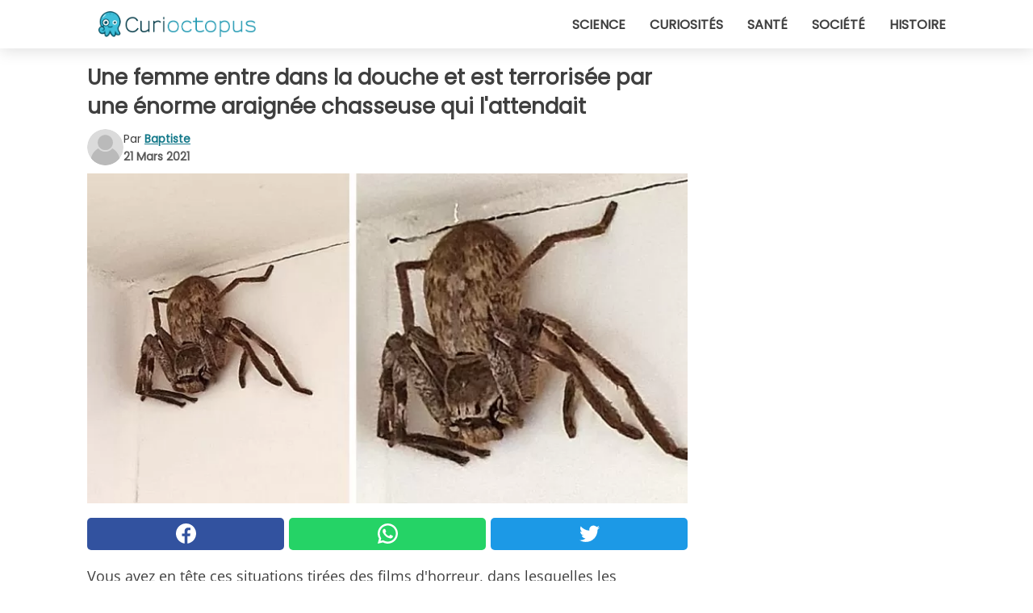

--- FILE ---
content_type: text/html; charset=utf-8
request_url: https://www.curioctopus.fr/read/32229/une-femme-entre-dans-la-douche-et-est-terrorisee-par-une-enorme-araignee-chasseuse-qui-l-attendait
body_size: 10373
content:
<!DOCTYPE html>
<html lang="fr">
<head>
<meta http-equiv="Content-Type" content="text/html; charset=utf-8" />
<meta name="viewport" content="width=device-width, initial-scale=1.0">
<meta name="title" content="Une femme entre dans la douche et est terrorisée par une énorme araignée chasseuse qui l'attendait" />
<meta name="description" content="Vous avez en tête ces situations tirées des films d'horreur, dans lesquelles les malheureux protagonistes se retrouvent face, de manière totalement inattendue, à des scènes qui ne méritent que de&#8230;" />
<meta property="og:description" content="Vous avez en tête ces situations tirées des films d'horreur, dans lesquelles les malheureux protagonistes se retrouvent face, de manière totalement inattendue, à des scènes qui ne méritent que de&#8230;" />
<meta property="og:image" content="https://img.wtvideo.com/images/original/32229.jpg" />
<meta property="og:image:width" content="728" />
<meta property="og:image:height" content="400" />
<meta property="og:image:type" content="image/jpeg" />
<meta property="og:image:alt" content="Une femme entre dans la douche et est terrorisée par une énorme araignée chasseuse qui l'attendait" />
<meta name="twitter:card" content="summary_large_image" />
<meta name="twitter:title" content="Une femme entre dans la douche et est terrorisée par une énorme araignée chasseuse qui l'attendait" />
<meta name="twitter:description" content="Vous avez en tête ces situations tirées des films d'horreur, dans lesquelles les malheureux protagonistes se retrouvent face, de manière totalement inattendue, à des scènes qui ne méritent que de&#8230;" />
<meta name="twitter:image" content="https://img.wtvideo.com/images/original/32229.jpg" />
<meta name="twitter:image:alt" content="Une femme entre dans la douche et est terrorisée par une énorme araignée chasseuse qui l'attendait" />
<meta property="og:type" content="article" />
<meta property="og:title" content="Une femme entre dans la douche et est terrorisée par une énorme araignée chasseuse qui l'attendait" />
<meta property="og:url" content="https://www.curioctopus.fr/read/32229/une-femme-entre-dans-la-douche-et-est-terrorisee-par-une-enorme-araignee-chasseuse-qui-l-attendait" />
<meta property="article:published_time" content="2021-03-21T16:00:00+00:00" />
<meta property="article:modified_time" content="2021-03-21T16:00:00+00:00" />
<meta property="article:publisher" content="https://www.facebook.com/Curioctopusfr-1609481975956555/" />
<meta property="article:author" content="Baptiste" />
<link rel="canonical" href="https://www.curioctopus.fr/read/32229/une-femme-entre-dans-la-douche-et-est-terrorisee-par-une-enorme-araignee-chasseuse-qui-l-attendait" />
<link rel="alternate" hreflang="fr" href="https://www.curioctopus.fr/read/32229/une-femme-entre-dans-la-douche-et-est-terrorisee-par-une-enorme-araignee-chasseuse-qui-l-attendait" />
<link rel="alternate" hreflang="it" href="https://www.curioctopus.it/read/32229/una-donna-entra-nella-doccia-e-viene-terrorizzata-da-un-grosso-ragno-cacciatore-che-era-li-ad-aspettarla" />
<link rel="alternate" hreflang="nl" href="https://www.curioctopus.nl/read/32229/een-vrouw-loopt-de-douche-in-en-schrikt-van-een-grote-jachtkrabspin-die-haar-daar-opwachtte" />
<link rel="alternate" hreflang="de" href="https://www.curioctopus.de/read/32229/eine-frau-geht-in-die-dusche-und-wird-von-einer-grossen-jagerspinne-terrorisiert-die-dort-auf-sie-gewartet-hat" />
<link rel="alternate" hreflang="sv" href="https://www.curioctopus.se/read/32229/en-kvinna-kliver-in-i-duschen-och-blir-vettskramd-av-en-stor-jagarspindel-som-var-dar-och-vantade-pa-henne" />
<title>Une femme entre dans la douche et est terrorisée par une énorme araignée chasseuse qui l'attendait - Curioctopus.fr</title>
<meta name="theme-color" content="#14798a">
<link rel="preload" as="font" href="https://cdn1.wtvideo.com/fonts/Poppins-latin.ttf" crossorigin>
<link rel="preload" as="font" href="https://cdn1.wtvideo.com/fonts/OpenSans-latin.ttf" crossorigin>
<link rel="preload" href="https://cdn1.wtvideo.com/css/main_new.min.css?v=2.7.3" as="style">
<link rel="stylesheet" href="https://cdn1.wtvideo.com/css/main_new.min.css?v=2.7.3">
<link rel="image_src" href="https://img.wtvideo.com/images/logo_9-s.png" />
<link rel="alternate" type="application/rss+xml" title="Curioctopus RSS Feed" href="https://www.curioctopus.fr/feed/" />
<link rel="icon" href="https://img.wtvideo.com/images/favicon_cu.ico" />
<meta property="og:site_name" content="Curioctopus.fr" />
<meta property="og:locale" content="fr" />
<meta name="robots" content="max-image-preview:large">
<link rel="preconnect" href="https://cmp.inmobi.com" crossorigin />
<script type="delay" async=true>
(function() {
var host = window.location.hostname;
var element = document.createElement('script');
var firstScript = document.getElementsByTagName('script')[0];
var url = 'https://cmp.inmobi.com'
.concat('/choice/', 'X6HC_NQYG1mgp', '/', host, '/choice.js?tag_version=V3');
var uspTries = 0;
var uspTriesLimit = 3;
element.async = true;
element.type = 'text/javascript';
element.src = url;
firstScript.parentNode.insertBefore(element, firstScript);
function makeStub() {
var TCF_LOCATOR_NAME = '__tcfapiLocator';
var queue = [];
var win = window;
var cmpFrame;
function addFrame() {
var doc = win.document;
var otherCMP = !!(win.frames[TCF_LOCATOR_NAME]);
if (!otherCMP) {
if (doc.body) {
var iframe = doc.createElement('iframe');
iframe.style.cssText = 'display:none';
iframe.name = TCF_LOCATOR_NAME;
doc.body.appendChild(iframe);
} else {
setTimeout(addFrame, 5);
}
}
return !otherCMP;
}
function tcfAPIHandler() {
var gdprApplies;
var args = arguments;
if (!args.length) {
return queue;
} else if (args[0] === 'setGdprApplies') {
if (
args.length > 3 &&
args[2] === 2 &&
typeof args[3] === 'boolean'
) {
gdprApplies = args[3];
if (typeof args[2] === 'function') {
args[2]('set', true);
}
}
} else if (args[0] === 'ping') {
var retr = {
gdprApplies: gdprApplies,
cmpLoaded: false,
cmpStatus: 'stub'
};
if (typeof args[2] === 'function') {
args[2](retr);
}
} else {
if(args[0] === 'init' && typeof args[3] === 'object') {
args[3] = Object.assign(args[3], { tag_version: 'V3' });
}
queue.push(args);
}
}
function postMessageEventHandler(event) {
var msgIsString = typeof event.data === 'string';
var json = {};
try {
if (msgIsString) {
json = JSON.parse(event.data);
} else {
json = event.data;
}
} catch (ignore) {}
var payload = json.__tcfapiCall;
if (payload) {
window.__tcfapi(
payload.command,
payload.version,
function(retValue, success) {
var returnMsg = {
__tcfapiReturn: {
returnValue: retValue,
success: success,
callId: payload.callId
}
};
if (msgIsString) {
returnMsg = JSON.stringify(returnMsg);
}
if (event && event.source && event.source.postMessage) {
event.source.postMessage(returnMsg, '*');
}
},
payload.parameter
);
}
}
while (win) {
try {
if (win.frames[TCF_LOCATOR_NAME]) {
cmpFrame = win;
break;
}
} catch (ignore) {}
if (win === window.top) {
break;
}
win = win.parent;
}
if (!cmpFrame) {
addFrame();
win.__tcfapi = tcfAPIHandler;
win.addEventListener('message', postMessageEventHandler, false);
}
};
makeStub();
var uspStubFunction = function() {
var arg = arguments;
if (typeof window.__uspapi !== uspStubFunction) {
setTimeout(function() {
if (typeof window.__uspapi !== 'undefined') {
window.__uspapi.apply(window.__uspapi, arg);
}
}, 500);
}
};
var checkIfUspIsReady = function() {
uspTries++;
if (window.__uspapi === uspStubFunction && uspTries < uspTriesLimit) {
console.warn('USP is not accessible');
} else {
clearInterval(uspInterval);
}
};
if (typeof window.__uspapi === 'undefined') {
window.__uspapi = uspStubFunction;
var uspInterval = setInterval(checkIfUspIsReady, 6000);
}
})();
</script>
<script async delay="https://www.googletagmanager.com/gtag/js?id=G-ESTFCT5YJC"></script>
<script type="delay">
window.dataLayer = window.dataLayer || [];
function gtag(){dataLayer.push(arguments);}
gtag('js', new Date());
gtag('config', 'G-ESTFCT5YJC');
gtag('event', 'Web page view', {
'event_category': 'Page View',
'event_label': window.location.pathname,
'event_value': 1
});
</script>
<script delay="https://cdn.onesignal.com/sdks/OneSignalSDK.js" defer></script>
<script type="delay">
window.OneSignal = window.OneSignal || [];
OneSignal.push(function() {
OneSignal.init({
appId: "ded50009-d5cd-4452-b6c4-801697d8ffdc",
});
});
</script>
<script type="application/ld+json">
{"@context":"https://schema.org","@type":"NewsArticle","inLanguage":"fr_FR","headline":"Une femme entre dans la douche et est terroris\u00e9e par une \u00e9norme araign\u00e9e chasseuse qui l'attendait","keywords":["Wtf","Incroyables","Araign\u00e9e"],"description":"Vous avez en t\u00eate ces situations tir\u00e9es des films d'horreur, dans lesquelles les malheureux protagonistes se retrouvent face, de mani\u00e8re totalement inattendue, \u00e0 des sc\u00e8nes qui ne m\u00e9ritent que de prendre ses jambes \u00e0 son cou ? Eh bien, la femme dont nous allons vous parler a v\u00e9cu une exp\u00e9rience assez similaire. En plus d'elle, la protagoniste incontest\u00e9e de cet \u00e9pisode, qui a rapidement fait le tour du web, est une &quot;gentille&quot; araign\u00e9e chasseuse (Sparassidae) qui a jug\u00e9 bon de se trouver exactement l\u00e0 o\u00f9 beaucoup d'entre nous ne voudraient jamais faire une telle rencontre : dans la douche ! Si vous avez peur des araign\u00e9es, il est peut-\u00eatre temps d'arr\u00eater de lire. Sinon, essayez de rencontrer cet arachnide de plus pr\u00e8s. Et si vous vous demandez o\u00f9 cela s'est pass\u00e9, la r\u00e9ponse est presque \u00e9vidente : en Australie.","articleBody":"Il est bien connu que la faune et la flore de ce pays du bout du monde sont uniques et rares, difficiles &agrave; comprendre pour ceux qui sont n&eacute;s et ont grandi dans d'autres contextes. Les histoires et les images d'animaux australiens peu soucieux des humains et m&ecirc;me plut&ocirc;t intrusifs sont nombreuses sur le web, et elles ne cessent de nous impressionner. Cathy Cox en sait quelque chose &agrave; ce sujet. Imaginez la situation. La femme de Perth, qui avait tranquillement l'intention de prendre une bonne douche, a &eacute;t&eacute; pour le moins terrifi&eacute;e lorsqu'elle est entr&eacute;e et a vu qu'elle n'&eacute;tait pas seule. L'araign&eacute;e chasseuse &eacute;tait l&agrave;, et m&ecirc;me si ces b&ecirc;tes sont tr&egrave;s communes en Australie, nous sommes s&ucirc;rs qu'elle aurait caus&eacute; un peu d'anxi&eacute;t&eacute; pour beaucoup de gens, arachnophobie mise &agrave; part. Cathy, effray&eacute;e, a immortalis&eacute; l'araign&eacute;e et a partag&eacute; les photos sur un groupe Facebook qui aide les gens &agrave; identifier les araign&eacute;es, tout en demandant des conseils sur la fa&ccedil;on de se comporter. Les araign&eacute;es chasseuses ne sont pas dangereuses pour l'homme, bien qu'il soit conseill&eacute; de ne pas prendre trop de &quot;libert&eacute;s&quot; avec elles, car elles peuvent toujours mordre. Heureusement, d'apr&egrave;s ce que nous avons appris des recherches de cette femme, le sp&eacute;cimen en question n'&eacute;tait m&ecirc;me pas l'un des plus grands. Sa longueur n'atteignait sans doute pas les 30 centim&egrave;tres que peuvent atteindre ces b&ecirc;tes, mais nous mettons au d&eacute;fi quiconque de rester calme devant une telle sc&egrave;ne ! Qu'auriez-vous fait &agrave; la place de Cathy ?","url":"https://www.curioctopus.fr/read/32229/une-femme-entre-dans-la-douche-et-est-terrorisee-par-une-enorme-araignee-chasseuse-qui-l-attendait","datePublished":"2021-03-21T16:00:00+00:00","dateModified":"2021-03-21T16:00:00+00:00","mainEntityOfPage":{"@type":"WebPage","@id":"https://www.curioctopus.fr/read/32229/une-femme-entre-dans-la-douche-et-est-terrorisee-par-une-enorme-araignee-chasseuse-qui-l-attendait"},"image":{"@type":"ImageObject","url":"https://img.wtvideo.com/images/original/32229.jpg","name":"Une femme entre dans la douche et est terroris\u00e9e par une \u00e9norme araign\u00e9e chasseuse qui l'attendait","caption":"Une femme entre dans la douche et est terroris\u00e9e par une \u00e9norme araign\u00e9e chasseuse qui l'attendait","author":{"@type":"Person","name":"Baptiste"},"width":"728","height":"400"},"author":{"@type":"Person","@id":"https://www.curioctopus.fr/author/baptiste","name":"Baptiste","url":"https://www.curioctopus.fr/author/baptiste"},"publisher":{"@type":"NewsMediaOrganization ","name":"Curioctopus","url":"https://www.curioctopus.fr","logo":{"@type":"ImageObject","url":"https://img.wtvideo.com/images/logo_9-s.png"},"sameAs":["https://www.facebook.com/Curioctopusfr-1609481975956555/"],"correctionsPolicy":"https://www.curioctopus.fr/correction-policy","verificationFactCheckingPolicy":"https://www.curioctopus.fr/fact-check-policy","publishingPrinciples":"https://www.curioctopus.fr/editorial","ownershipFundingInfo":"https://www.curioctopus.fr/ownership"}} </script>
<script type="application/ld+json">
[{"@context":"https://schema.org","@type":"BreadcrumbList","itemListElement":[{"@type":"ListItem","position":1,"name":"HOME","item":"https://www.curioctopus.fr"},{"@type":"ListItem","position":2,"name":"Wtf","item":"https://www.curioctopus.fr/categorie/wtf"},{"@type":"ListItem","position":3,"name":"Une femme entre dans la douche et est terroris\u00e9e par une \u00e9norme araign\u00e9e chasseuse qui l'attendait"}]},{"@context":"https://schema.org","@type":"BreadcrumbList","itemListElement":[{"@type":"ListItem","position":1,"name":"HOME","item":"https://www.curioctopus.fr"},{"@type":"ListItem","position":2,"name":"Incroyables","item":"https://www.curioctopus.fr/categorie/incroyables"},{"@type":"ListItem","position":3,"name":"Une femme entre dans la douche et est terroris\u00e9e par une \u00e9norme araign\u00e9e chasseuse qui l'attendait"}]},{"@context":"https://schema.org","@type":"BreadcrumbList","itemListElement":[{"@type":"ListItem","position":1,"name":"HOME","item":"https://www.curioctopus.fr"},{"@type":"ListItem","position":2,"name":"Araign\u00e9e","item":"https://www.curioctopus.fr/categorie/araignee"},{"@type":"ListItem","position":3,"name":"Une femme entre dans la douche et est terroris\u00e9e par une \u00e9norme araign\u00e9e chasseuse qui l'attendait"}]}] </script>
</head>
<body class="theme-curio">
<div id="scroll-progress-bar"></div>
<script>
function runScripts(){for(var e=document.querySelectorAll("script"),t=0;t<e.length;t++){var r=e[t];if("delay"==r.getAttribute("type"))try{var a=document.createElement("script");a.type="text/javascript",a.text=r.text,document.head.appendChild(a),r.parentNode&&r.parentNode.removeChild(r)}catch(n){console.error(n)}else if(r.hasAttribute("delay"))try{r.src=r.getAttribute("delay")}catch(i){console.error(i)}}for(var c=document.querySelectorAll("iframe[delay]"),t=0;t<c.length;t++)try{var o=c[t];o.src=o.getAttribute("delay")}catch(l){console.error(l)}}document.addEventListener("DOMContentLoaded",function(){if(window.setTimeout){var e=["click","keydown","scroll"],t=setTimeout(runScripts,3500);function r(){runScripts(),clearTimeout(t);for(var a=0;a<e.length;a++){var n=e[a];window.removeEventListener(n,r,{passive:!0})}}for(var a=0;a<e.length;a++){var n=e[a];window.addEventListener(n,r,{passive:!0})}}else runScripts()});
</script>
<script>
function displayMenu(){document.getElementById("menu-aside").classList.toggle("show"),document.getElementById("menu-aside-toggler").classList.toggle("show")}
</script>
<nav>
<div class="column-layout pad">
<div class="content">
<button id="menu-aside-toggler" class="" onclick="displayMenu()" aria-label="Toggle categories menu">
<svg data-toggle="close" tabindex="-1" width="20" height="17" viewBox="0 0 20 17" fill="none" xmlns="http://www.w3.org/2000/svg">
<svg width="20" height="17" viewBox="0 0 20 17" fill="none" xmlns="http://www.w3.org/2000/svg">
<path d="M18.4673 2.90325C19.1701 2.2395 19.1701 1.16156 18.4673 0.497813C17.7645 -0.165938 16.6231 -0.165938 15.9203 0.497813L10 6.09456L4.07403 0.503123C3.37123 -0.160628 2.22989 -0.160628 1.5271 0.503123C0.824301 1.16687 0.824301 2.24481 1.5271 2.90856L7.45307 8.5L1.53272 14.0967C0.829923 14.7605 0.829923 15.8384 1.53272 16.5022C2.23551 17.1659 3.37685 17.1659 4.07965 16.5022L10 10.9054L15.926 16.4969C16.6288 17.1606 17.7701 17.1606 18.4729 16.4969C19.1757 15.8331 19.1757 14.7552 18.4729 14.0914L12.5469 8.5L18.4673 2.90325Z" fill="#3F3F3F"/>
</svg>
</svg>
<svg data-toggle="open" width="20" height="17" viewBox="0 0 20 17" fill="none" xmlns="http://www.w3.org/2000/svg">
<rect width="20" height="3" fill="#3F3F3F"/>
<rect y="7" width="20" height="3" fill="#3F3F3F"/>
<rect y="14" width="20" height="3" fill="#3F3F3F"/>
</svg>
</button>
<div id="menu-aside" class="categories-mobile">
<ul>
<li class="">
<a href="/section/science">Science</a>
</li>
<li class="">
<a href="/section/curiosites">Curiosités</a>
</li>
<li class="">
<a href="/section/sante">Santé</a>
</li>
<li class="">
<a href="/section/societe">Société</a>
</li>
<li class="">
<a href="/section/histoire">Histoire</a>
</li>
</ul>
</div>
<a class="logo-img" href="/">
<img width="194" height="32" src="https://img.wtvideo.com/images/logo_9-s.png" alt="logo">
</a>
<ul class="categories">
<li class="cat">
<a href="/section/science">Science</a>
</li>
<li class="cat">
<a href="/section/curiosites">Curiosités</a>
</li>
<li class="cat">
<a href="/section/sante">Santé</a>
</li>
<li class="cat">
<a href="/section/societe">Société</a>
</li>
<li class="cat">
<a href="/section/histoire">Histoire</a>
</li>
</ul>
</div>
</div>
</nav>
<main>
<div class="column-layout">
<div class="content">
<div class="left-column">
<div id="articles-wrapper">
<article data-idx="-1">
<h1 class="main-title">Une femme entre dans la douche et est terrorisée par une énorme araignée chasseuse qui l'attendait</h1>
<div class="info">
<svg class="author-img" width="75" height="75" viewBox="0 0 24 24" fill="none" xmlns="http://www.w3.org/2000/svg">
<path d="M24 12C24 18.6274 18.6274 24 12 24C5.37258 24 0 18.6274 0 12C0 5.37258 5.37258 0 12 0C18.6274 0 24 5.37258 24 12Z" fill="#DBDBDB"></path>
<path d="M2.51635 19.3535C3.41348 14.9369 7.31851 11.6128 11.9999 11.6128C16.6814 11.6128 20.5865 14.9369 21.4835 19.3536C19.2882 22.1808 15.8565 24 12 24C8.14339 24 4.71169 22.1807 2.51635 19.3535Z" fill="#BABABA"></path>
<path d="M18 9C18 12.3137 15.3137 15 12 15C8.68627 15 5.99998 12.3137 5.99998 9C5.99998 5.68629 8.68627 3 12 3C15.3137 3 18 5.68629 18 9Z" fill="#DBDBDB"></path>
<path d="M17.0323 8.90311C17.0323 11.6823 14.7792 13.9354 12 13.9354C9.22077 13.9354 6.96775 11.6823 6.96775 8.90311C6.96775 6.12387 9.22077 3.87085 12 3.87085C14.7792 3.87085 17.0323 6.12387 17.0323 8.90311Z" fill="#BABABA"></path>
</svg>
<div class="author">
<span class="from">par</span>&#160;<a class="author-name" href="/author/baptiste">Baptiste</a>
<div style="display: flex; flex-wrap: wrap; flex-direction: column;">
<p class="date">21 Mars 2021</p>
</div>
</div>
</div>
<div class="img-wrapper">
<img src="https://img.wtvideo.com/images/original/32229.jpg" alt="Une femme entre dans la douche et est terrorisée par une énorme araignée chasseuse qui l&#039;attendait" width="728" height="400">
</div>
<div>
<div class="social-share-container top">
<a 
class="social-share facebook"
href="https://www.facebook.com/sharer/sharer.php?u=https://www.curioctopus.fr/read/32229/une-femme-entre-dans-la-douche-et-est-terrorisee-par-une-enorme-araignee-chasseuse-qui-l-attendait"
target="_blank"
rel="noopener"
>
<svg viewBox="0 0 24 24" fill="none" xmlns="http://www.w3.org/2000/svg"><title>Share us on Facebook</title><g clip-path="url(#clip0_276_3019)"><path d="M12 0C5.373 0 0 5.373 0 12C0 18.016 4.432 22.984 10.206 23.852V15.18H7.237V12.026H10.206V9.927C10.206 6.452 11.899 4.927 14.787 4.927C16.17 4.927 16.902 5.03 17.248 5.076V7.829H15.278C14.052 7.829 13.624 8.992 13.624 10.302V12.026H17.217L16.73 15.18H13.624V23.877C19.481 23.083 24 18.075 24 12C24 5.373 18.627 0 12 0Z" fill="white"/></g><defs><clipPath id="clip0_276_3019"><rect width="24" height="24" fill="white"/></clipPath></defs></svg>
<span>Partagez sur Facebook</span>
</a>
<a
class="social-share whatsapp"
href="https://api.whatsapp.com/send?text=https://www.curioctopus.fr/read/32229/une-femme-entre-dans-la-douche-et-est-terrorisee-par-une-enorme-araignee-chasseuse-qui-l-attendait"
target="_blank"
rel="noopener"
>
<svg viewBox="0 0 20 20" fill="none" xmlns="http://www.w3.org/2000/svg"><title>Share us on WhatsApp</title><path d="M10.0117 0C4.50572 0 0.0234844 4.47837 0.0214844 9.98438C0.0204844 11.7444 0.481469 13.4626 1.35547 14.9766L0 20L5.23242 18.7637C6.69142 19.5597 8.33386 19.9775 10.0059 19.9785H10.0098C15.5148 19.9785 19.995 15.4991 19.998 9.99414C20 7.32514 18.9622 4.81573 17.0762 2.92773C15.1902 1.04073 12.6837 0.001 10.0117 0ZM10.0098 2C12.1458 2.001 14.1531 2.8338 15.6621 4.3418C17.1711 5.8518 18 7.85819 17.998 9.99219C17.996 14.3962 14.4138 17.9785 10.0078 17.9785C8.67481 17.9775 7.35441 17.6428 6.19141 17.0078L5.51758 16.6406L4.77344 16.8164L2.80469 17.2812L3.28516 15.4961L3.50195 14.6953L3.08789 13.9766C2.38989 12.7686 2.02048 11.3874 2.02148 9.98438C2.02348 5.58238 5.60677 2 10.0098 2ZM6.47656 5.375C6.30956 5.375 6.03955 5.4375 5.81055 5.6875C5.58155 5.9365 4.93555 6.53958 4.93555 7.76758C4.93555 8.99558 5.83008 10.1826 5.95508 10.3496C6.07908 10.5156 7.68175 13.1152 10.2188 14.1152C12.3268 14.9462 12.7549 14.7822 13.2129 14.7402C13.6709 14.6992 14.6904 14.1377 14.8984 13.5547C15.1064 12.9717 15.1069 12.4702 15.0449 12.3672C14.9829 12.2632 14.8164 12.2012 14.5664 12.0762C14.3174 11.9512 13.0903 11.3486 12.8613 11.2656C12.6323 11.1826 12.4648 11.1406 12.2988 11.3906C12.1328 11.6406 11.6558 12.2012 11.5098 12.3672C11.3638 12.5342 11.2188 12.5566 10.9688 12.4316C10.7188 12.3056 9.91494 12.0414 8.96094 11.1914C8.21894 10.5304 7.71827 9.71484 7.57227 9.46484C7.42727 9.21584 7.55859 9.07908 7.68359 8.95508C7.79559 8.84308 7.93164 8.66358 8.05664 8.51758C8.18064 8.37158 8.22364 8.26756 8.30664 8.10156C8.38964 7.93556 8.34716 7.78906 8.28516 7.66406C8.22316 7.53906 7.73763 6.3065 7.51562 5.8125C7.32862 5.3975 7.13113 5.38786 6.95312 5.38086C6.80813 5.37486 6.64256 5.375 6.47656 5.375Z" fill="white"/></svg>
</a>
<a
class="social-share twitter"
href="https://twitter.com/share?url=https://www.curioctopus.fr/read/32229/une-femme-entre-dans-la-douche-et-est-terrorisee-par-une-enorme-araignee-chasseuse-qui-l-attendait"
target="_blank"
rel="noopener"
>
<svg width="50" height="50" viewBox="0 0 24 24" fill="none" xmlns="http://www.w3.org/2000/svg"><title>Find us on Twitter</title><path d="M24 4.30078C23.1016 4.69922 22.1992 5 21.1992 5.10156C22.1992 4.5 23 3.5 23.3984 2.39844C22.3984 3 21.3984 3.39844 20.3008 3.60156C19.3008 2.60156 18 2 16.6016 2C13.8984 2 11.6992 4.19922 11.6992 6.89844C11.6992 7.30078 11.6992 7.69922 11.8008 8C7.69922 7.80078 4.10156 5.89844 1.69922 2.89844C1.19922 3.60156 1 4.5 1 5.39844C1 7.10156 1.89844 8.60156 3.19922 9.5C2.39844 9.39844 1.60156 9.19922 1 8.89844C1 8.89844 1 8.89844 1 9C1 11.3984 2.69922 13.3984 4.89844 13.8008C4.5 13.8984 4.10156 14 3.60156 14C3.30078 14 3 14 2.69922 13.8984C3.30078 15.8984 5.10156 17.3008 7.30078 17.3008C5.60156 18.6016 3.5 19.3984 1.19922 19.3984C0.800781 19.3984 0.398438 19.3984 0 19.3008C2.19922 20.6992 4.80078 21.5 7.5 21.5C16.6016 21.5 21.5 14 21.5 7.5C21.5 7.30078 21.5 7.10156 21.5 6.89844C22.5 6.19922 23.3008 5.30078 24 4.30078Z" fill="white"/></svg>
</a>
</div>
</div>
<p><p>Vous avez en tête ces situations tirées des films d'horreur, dans lesquelles les malheureux protagonistes se retrouvent face, de manière totalement inattendue, à des scènes qui ne méritent que de prendre ses jambes à son cou ? Eh bien, la femme dont nous allons vous parler a vécu une expérience assez similaire.</p>
<p>En plus d'elle, la protagoniste incontestée de cet épisode, qui a rapidement fait le tour du web, est <strong>une "gentille" araignée chasseuse</strong> (Sparassidae) qui a jugé bon de se trouver exactement là où beaucoup d'entre nous ne voudraient jamais faire une telle rencontre : dans la douche ! Si vous avez peur des araignées, il est peut-être temps d'arrêter de lire. Sinon, essayez de rencontrer cet arachnide de plus près. Et si vous vous demandez où cela s'est passé, la réponse est presque évidente : en <strong>Australie</strong>.</p></p> <p>
<small>via <span><a href="https://www.dailymail.co.uk/news/article-9374257/Woman-encouraged-monster-female-huntsman-spider-lurking-shower.html?fbclid=IwAR18EP9Avhi3Lo36mVIYplxltC9-76f6WA_ist6QQOIIH8kwx7Pw93jB4r8" target="_blank" rel="nofollow noopener">Daily Mail</a></span>
</small>
</p>
<div class="img-wrapper">
<img loading="lazy" src="https://img.wtvideo.com/images/article/list/32229_1.jpg" alt="Australian Spider Identification Page/Facebook" width="720" height="960" />
</div>
<p class="img-credit">
<small>
<span><a href="https://www.facebook.com/groups/1743343242607376/permalink/2841241419484214" target="_blank" rel="nofollow noopener">Australian Spider Identification Page/Facebook</a></span>
</small>
</p>
<p><p>Il est bien connu que la faune et la flore de ce pays du bout du monde sont uniques et rares, difficiles &agrave; comprendre pour ceux qui sont n&eacute;s et ont grandi dans d'autres contextes. Les histoires et les images d'animaux australiens peu soucieux des humains et m&ecirc;me plut&ocirc;t intrusifs sont nombreuses sur le web, et elles ne cessent de nous impressionner. Cathy Cox en sait quelque chose &agrave; ce sujet.</p>
<p>Imaginez la situation. La femme de Perth, qui avait tranquillement l'intention de prendre une bonne douche, a &eacute;t&eacute; pour le moins <strong>terrifi&eacute;e</strong> lorsqu'elle est entr&eacute;e et a vu qu'elle n'&eacute;tait pas seule.</p>
<p>L'araign&eacute;e chasseuse &eacute;tait l&agrave;, et m&ecirc;me si ces b&ecirc;tes sont tr&egrave;s communes en Australie, nous sommes s&ucirc;rs qu'elle aurait caus&eacute; un peu d'anxi&eacute;t&eacute; pour beaucoup de gens, arachnophobie mise &agrave; part.</p></p> 
<div class="img-wrapper">
<img loading="lazy" src="https://img.wtvideo.com/images/article/list/32229_2.jpg" alt="Australian Spider Identification Page/Facebook" width="720" height="960" />
</div>
<p class="img-credit">
<small>
<span><a href="https://www.facebook.com/groups/1743343242607376/permalink/2841241419484214" target="_blank" rel="nofollow noopener">Australian Spider Identification Page/Facebook</a></span>
</small>
</p>
<p><p>Cathy, effray&eacute;e, a immortalis&eacute; l'araign&eacute;e et a partag&eacute; les photos sur un groupe Facebook qui aide les gens &agrave; identifier les araign&eacute;es, tout en demandant des conseils sur la fa&ccedil;on de se comporter.</p>
<p>Les araign&eacute;es chasseuses ne sont <strong>pas dangereuses pour l'homme</strong>, bien qu'il soit conseill&eacute; de ne pas prendre trop de "libert&eacute;s" avec elles, car elles peuvent toujours mordre. Heureusement, d'apr&egrave;s ce que nous avons appris des recherches de cette femme, le sp&eacute;cimen en question n'&eacute;tait m&ecirc;me pas l'un des plus grands. Sa longueur n'atteignait sans doute pas les 30 centim&egrave;tres que peuvent atteindre ces b&ecirc;tes, mais nous mettons au d&eacute;fi quiconque de rester calme devant une telle sc&egrave;ne ! Qu'auriez-vous fait &agrave; la place de Cathy ?</p></p> <div class="source-cont">
<small>Source:</small>
<p><a href="https://www.facebook.com/groups/1743343242607376/permalink/2841241419484214" target="_blank" rel="noopener">https://www.facebook.com/groups/1743343242607376/permalink/2841241419484214</a></p> </div>
<div class="tag-labels">
<a class="tag-label" href="/categorie/wtf"># Wtf</a>
<a class="tag-label" href="/categorie/incroyables"># Incroyables</a>
<a class="tag-label" href="/categorie/araignee"># Araignée</a>
</div>
<div>
<div class="social-share-container bottom">
<a 
class="social-share facebook"
href="https://www.facebook.com/sharer/sharer.php?u=https://www.curioctopus.fr/read/32229/une-femme-entre-dans-la-douche-et-est-terrorisee-par-une-enorme-araignee-chasseuse-qui-l-attendait"
target="_blank"
rel="noopener"
>
<svg viewBox="0 0 24 24" fill="none" xmlns="http://www.w3.org/2000/svg"><title>Share us on Facebook</title><g clip-path="url(#clip0_276_3019)"><path d="M12 0C5.373 0 0 5.373 0 12C0 18.016 4.432 22.984 10.206 23.852V15.18H7.237V12.026H10.206V9.927C10.206 6.452 11.899 4.927 14.787 4.927C16.17 4.927 16.902 5.03 17.248 5.076V7.829H15.278C14.052 7.829 13.624 8.992 13.624 10.302V12.026H17.217L16.73 15.18H13.624V23.877C19.481 23.083 24 18.075 24 12C24 5.373 18.627 0 12 0Z" fill="white"/></g><defs><clipPath id="clip0_276_3019"><rect width="24" height="24" fill="white"/></clipPath></defs></svg>
<span>Partagez sur Facebook</span>
</a>
<a
class="social-share whatsapp"
href="https://api.whatsapp.com/send?text=https://www.curioctopus.fr/read/32229/une-femme-entre-dans-la-douche-et-est-terrorisee-par-une-enorme-araignee-chasseuse-qui-l-attendait"
target="_blank"
rel="noopener"
>
<svg viewBox="0 0 20 20" fill="none" xmlns="http://www.w3.org/2000/svg"><title>Share us on WhatsApp</title><path d="M10.0117 0C4.50572 0 0.0234844 4.47837 0.0214844 9.98438C0.0204844 11.7444 0.481469 13.4626 1.35547 14.9766L0 20L5.23242 18.7637C6.69142 19.5597 8.33386 19.9775 10.0059 19.9785H10.0098C15.5148 19.9785 19.995 15.4991 19.998 9.99414C20 7.32514 18.9622 4.81573 17.0762 2.92773C15.1902 1.04073 12.6837 0.001 10.0117 0ZM10.0098 2C12.1458 2.001 14.1531 2.8338 15.6621 4.3418C17.1711 5.8518 18 7.85819 17.998 9.99219C17.996 14.3962 14.4138 17.9785 10.0078 17.9785C8.67481 17.9775 7.35441 17.6428 6.19141 17.0078L5.51758 16.6406L4.77344 16.8164L2.80469 17.2812L3.28516 15.4961L3.50195 14.6953L3.08789 13.9766C2.38989 12.7686 2.02048 11.3874 2.02148 9.98438C2.02348 5.58238 5.60677 2 10.0098 2ZM6.47656 5.375C6.30956 5.375 6.03955 5.4375 5.81055 5.6875C5.58155 5.9365 4.93555 6.53958 4.93555 7.76758C4.93555 8.99558 5.83008 10.1826 5.95508 10.3496C6.07908 10.5156 7.68175 13.1152 10.2188 14.1152C12.3268 14.9462 12.7549 14.7822 13.2129 14.7402C13.6709 14.6992 14.6904 14.1377 14.8984 13.5547C15.1064 12.9717 15.1069 12.4702 15.0449 12.3672C14.9829 12.2632 14.8164 12.2012 14.5664 12.0762C14.3174 11.9512 13.0903 11.3486 12.8613 11.2656C12.6323 11.1826 12.4648 11.1406 12.2988 11.3906C12.1328 11.6406 11.6558 12.2012 11.5098 12.3672C11.3638 12.5342 11.2188 12.5566 10.9688 12.4316C10.7188 12.3056 9.91494 12.0414 8.96094 11.1914C8.21894 10.5304 7.71827 9.71484 7.57227 9.46484C7.42727 9.21584 7.55859 9.07908 7.68359 8.95508C7.79559 8.84308 7.93164 8.66358 8.05664 8.51758C8.18064 8.37158 8.22364 8.26756 8.30664 8.10156C8.38964 7.93556 8.34716 7.78906 8.28516 7.66406C8.22316 7.53906 7.73763 6.3065 7.51562 5.8125C7.32862 5.3975 7.13113 5.38786 6.95312 5.38086C6.80813 5.37486 6.64256 5.375 6.47656 5.375Z" fill="white"/></svg>
</a>
<a
class="social-share twitter"
href="https://twitter.com/share?url=https://www.curioctopus.fr/read/32229/une-femme-entre-dans-la-douche-et-est-terrorisee-par-une-enorme-araignee-chasseuse-qui-l-attendait"
target="_blank"
rel="noopener"
>
<svg width="50" height="50" viewBox="0 0 24 24" fill="none" xmlns="http://www.w3.org/2000/svg"><title>Find us on Twitter</title><path d="M24 4.30078C23.1016 4.69922 22.1992 5 21.1992 5.10156C22.1992 4.5 23 3.5 23.3984 2.39844C22.3984 3 21.3984 3.39844 20.3008 3.60156C19.3008 2.60156 18 2 16.6016 2C13.8984 2 11.6992 4.19922 11.6992 6.89844C11.6992 7.30078 11.6992 7.69922 11.8008 8C7.69922 7.80078 4.10156 5.89844 1.69922 2.89844C1.19922 3.60156 1 4.5 1 5.39844C1 7.10156 1.89844 8.60156 3.19922 9.5C2.39844 9.39844 1.60156 9.19922 1 8.89844C1 8.89844 1 8.89844 1 9C1 11.3984 2.69922 13.3984 4.89844 13.8008C4.5 13.8984 4.10156 14 3.60156 14C3.30078 14 3 14 2.69922 13.8984C3.30078 15.8984 5.10156 17.3008 7.30078 17.3008C5.60156 18.6016 3.5 19.3984 1.19922 19.3984C0.800781 19.3984 0.398438 19.3984 0 19.3008C2.19922 20.6992 4.80078 21.5 7.5 21.5C16.6016 21.5 21.5 14 21.5 7.5C21.5 7.30078 21.5 7.10156 21.5 6.89844C22.5 6.19922 23.3008 5.30078 24 4.30078Z" fill="white"/></svg>
</a>
</div>
</div>
</article>
<div class="scroll-loading" data-active="false">
<svg class="player-loading" style="animation: rotation 0.6s infinite linear;" viewBox="0 0 88 88" fill="none" xmlns="http://www.w3.org/2000/svg">
<path fill-rule="evenodd" clip-rule="evenodd" d="M50 87.5943C48.0382 87.8618 46.0352 88 44 88C19.6995 88 0 68.3005 0 44C0 19.6995 19.6995 0 44 0C68.3005 0 88 19.6995 88 44C88 46.0352 87.8618 48.0382 87.5943 50H82.2579C82.5621 48.0446 82.72 46.0407 82.72 44C82.72 22.6155 65.3845 5.28 44 5.28C22.6155 5.28 5.28 22.6155 5.28 44C5.28 65.3845 22.6155 82.72 44 82.72C46.0407 82.72 48.0446 82.5621 50 82.2579V87.5943Z" fill="white" />
</svg>
</div>
<div class="read-next-separator pad pad-m" data-visible="false">
<span class="sep-line"></span>
<span class="sep-label">Continuez à lire</span>
<span class="sep-line"></span>
</div>
</div>
<section>
<div class="pad pad-m">
<a href="https://www.curioctopus.fr/read/32223/16-personnes-ont-par-hasard-trouve-leur-sosie-dans-un-tableau-de-musee">
<div class="read-next">
<div>
<p class="label"><small>Continuez à lire...</small></p>
<h2 class="title">16 personnes ont par hasard trouvé leur sosie dans un tableau de musée</h2>
</div>
<div>
<svg width="45" height="45" viewBox="0 0 25 45" fill="none" xmlns="http://www.w3.org/2000/svg">
<line x1="1.13728" y1="1.29289" x2="22.7556" y2="22.9112" stroke-width="2"/>
<line x1="1.40111" y1="43.6404" x2="22.7226" y2="22.2933" stroke-width="2"/>
</svg>
</div>
</div>
</a>
</div>
</section>
<section class="">
<div class="pad pad-m">
<div class="h2-mimic">Vous pourriez aimer aussi</div>
<div class="cards-container d-cols-2">
<div class="card">
<a href="https://www.curioctopus.fr/read/36353/donation-a-un-zoo-de-la-megaspider-une-araignee-extremement-venimeuse-qui-peut-percer-un-ongle-avec-ses-crocs">
<div class="og-image-wrapper">
<img loading="lazy" src="https://img.wtvideo.com/images/original/36353.jpg" alt="Donation à un zoo de la &quot;Megaspider&quot;, une araignée extrêmement venimeuse qui peut percer un ongle avec ses crocs" width="728" height="400">
</div>
<h3 class="title">Donation à un zoo de la "Megaspider", une araignée extrêmement venimeuse qui peut percer un ongle avec ses crocs</h3>
</a>
</div>
<div class="card">
<a href="https://www.curioctopus.fr/read/31353/une-mere-entre-dans-la-chambre-de-sa-fille-et-decouvre-des-dizaines-d-araignees-sur-les-murs">
<div class="og-image-wrapper">
<img loading="lazy" src="https://img.wtvideo.com/images/original/31353.jpg" alt="Une mère entre dans la chambre de sa fille et découvre des dizaines d&#039;araignées sur les murs " width="728" height="400">
</div>
<h3 class="title">Une mère entre dans la chambre de sa fille et découvre des dizaines d'araignées sur les murs </h3>
</a>
</div>
<div class="card">
<a href="https://www.curioctopus.fr/read/45579/12-toilettes-effrayantes-et-de-mauvais-gout-dont-tout-le-monde-voudrait-se-sauver-en-courant">
<div class="og-image-wrapper">
<img loading="lazy" src="https://img.wtvideo.com/images/original/45579.jpg" alt="12 toilettes effrayantes et de mauvais goût dont tout le monde voudrait se sauver en courant" width="728" height="400">
</div>
<h3 class="title">12 toilettes effrayantes et de mauvais goût dont tout le monde voudrait se sauver en courant</h3>
</a>
</div>
<div class="card">
<a href="https://www.curioctopus.fr/read/45524/cet-immense-yacht-en-forme-de-tortue-est-une-veritable-ville-flottante-pleine-de-surprises">
<div class="og-image-wrapper">
<img loading="lazy" src="https://img.wtvideo.com/images/original/45524.jpg" alt="Cet immense yacht en forme de tortue est une véritable ville flottante pleine de surprises" width="728" height="400">
</div>
<h3 class="title">Cet immense yacht en forme de tortue est une véritable ville flottante pleine de surprises</h3>
</a>
</div>
<div class="card">
<a href="https://www.curioctopus.fr/read/44635/un-influenceur-conseille-a-ses-followers-de-ne-pas-etudier-et-d-apprendre-de-la-rue">
<div class="og-image-wrapper">
<img loading="lazy" src="https://img.wtvideo.com/images/original/44635.jpg" alt="Un influenceur conseille à ses followers de ne pas étudier et d&#039;&quot;apprendre de la rue&quot;" width="728" height="400">
</div>
<h3 class="title">Un influenceur conseille à ses followers de ne pas étudier et d'"apprendre de la rue"</h3>
</a>
</div>
<div class="card">
<a href="https://www.curioctopus.fr/read/44600/elle-se-soumet-a-43-operations-chirurgicales-pour-devenir-le-sosie-de-barbie">
<div class="og-image-wrapper">
<img loading="lazy" src="https://img.wtvideo.com/images/original/44600.jpg" alt="Elle se soumet à 43 opérations chirurgicales pour devenir le sosie de Barbie" width="728" height="400">
</div>
<h3 class="title">Elle se soumet à 43 opérations chirurgicales pour devenir le sosie de Barbie</h3>
</a>
</div>
</div>
</div>
</section>
</div>
<aside class="right-column">
<div class="sticky-ad">
<div style="min-height: 500px;">
</div>
</div>
</aside>
</div>
</div>
</main>
<div id="sticky-social" class="hidden">
<div class="social-share-container fixed">
<a 
class="social-share facebook"
href="https://www.facebook.com/sharer/sharer.php?u=https://www.curioctopus.fr/read/32229/une-femme-entre-dans-la-douche-et-est-terrorisee-par-une-enorme-araignee-chasseuse-qui-l-attendait"
target="_blank"
rel="noopener"
>
<svg viewBox="0 0 24 24" fill="none" xmlns="http://www.w3.org/2000/svg"><title>Share us on Facebook</title><g clip-path="url(#clip0_276_3019)"><path d="M12 0C5.373 0 0 5.373 0 12C0 18.016 4.432 22.984 10.206 23.852V15.18H7.237V12.026H10.206V9.927C10.206 6.452 11.899 4.927 14.787 4.927C16.17 4.927 16.902 5.03 17.248 5.076V7.829H15.278C14.052 7.829 13.624 8.992 13.624 10.302V12.026H17.217L16.73 15.18H13.624V23.877C19.481 23.083 24 18.075 24 12C24 5.373 18.627 0 12 0Z" fill="white"/></g><defs><clipPath id="clip0_276_3019"><rect width="24" height="24" fill="white"/></clipPath></defs></svg>
<span>Partagez sur Facebook</span>
</a>
</div>
</div>
<footer>
<div class="column-layout pad">
<div class="responsive-items">
<div class="slogan-social">
<div class="slogan"><em>Un océan d'histoires à raconter.</em></div>
<div class="social-icons">
<a class="social-icon" href="https://www.facebook.com/Curioctopusfr-1609481975956555/" target="_blank" rel="noopener noreferrer">
<svg width="50" height="50" viewBox="0 0 24 24" fill="none" xmlns="http://www.w3.org/2000/svg"><title>Find us on Facebook</title><g clip-path="url(#clip0_276_3019)"><path d="M12 0C5.373 0 0 5.373 0 12C0 18.016 4.432 22.984 10.206 23.852V15.18H7.237V12.026H10.206V9.927C10.206 6.452 11.899 4.927 14.787 4.927C16.17 4.927 16.902 5.03 17.248 5.076V7.829H15.278C14.052 7.829 13.624 8.992 13.624 10.302V12.026H17.217L16.73 15.18H13.624V23.877C19.481 23.083 24 18.075 24 12C24 5.373 18.627 0 12 0Z" fill="white"/></g><defs><clipPath id="clip0_276_3019"><rect width="24" height="24" fill="white"/></clipPath></defs></svg>
</a>
</div>
</div>
<hr class="separator">
<div class="links-container">
<ul class="links">
<li class="links-title"><strong>CONTACTS</strong></li>
<li><a href="/about-us">Qui sommes-nous ?</a></li>
<li><a href="/cont">Contacts</a></li>
<li><a href="https://www.psycode.it" target="_blank">psycode.it</a></li>
</ul>
</div>
<div class="links-container">
<ul class="links">
<li class="links-title"><strong>CONTENUS</strong></li>
<li><a href="/fact-check-policy">Fact Checking Policy</a></li>
<li><a href="/correction-policy">Corrections Policy</a></li>
<li><a href="/editorial">Valeurs éditoriales</a></li>
<li><a href="/ownership">Propriété (Ownership)</a></li>
<li><a href="/comments">Commentaires sur les réseaux sociaux</a></li>
</ul>
</div>
<div class="links-container">
<ul class="links">
<li class="links-title"><strong>CONDITIONS GéNéRALES</strong></li>
<li><a href="/privacypolicy">Politique de confidentialité</a></li>
<li>
<a class="change-consent" onclick="window.__tcfapi('displayConsentUi', 2, function() {} );" role="button" tabindex="0">Cookie preferences</a>
</li>
</ul>
</div>
</div>
<hr class="separator">
<div><span class="copywrite">© 2025 Curioctopus.fr</span></div>
</div>
</footer>
<div class="bottom-gap"></div>
<script>
var stickySocial=document.getElementById("sticky-social"),scrollOffset=150,hiddenClass="hidden";function checkScroll(){window.scrollY>scrollOffset?stickySocial.classList.remove(hiddenClass):stickySocial.classList.add(hiddenClass)}void 0!==window.scrollY?(checkScroll(),document.addEventListener("scroll",function(){checkScroll()})):stickySocial.className="";
</script>
</body>
</html>